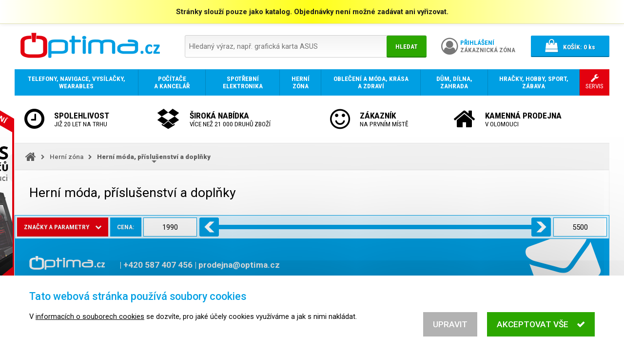

--- FILE ---
content_type: text/css
request_url: https://www.optima.cz/jquery/jquery-ui.custom.min.css?1532113655
body_size: 183
content:
.ui-slider .ui-slider-handle{background:#009fe3;margin-left:-20px;padding:10px 10px 9px;top:-16px;border-radius:3px}.ui-slider:after,.ui-slider:before{content:'';background:#ebebeb;border-top:1px solid #afafaf;border-bottom:1px solid #afafaf;display:block;position:absolute;top:-1px;left:-.6em;right:-.6em;bottom:-1px}.ui-slider:before{background:linear-gradient(to right,#ebebeb 20px,transparent 100px);border-left:1px solid #afafaf;margin-left:-11px}.ui-slider:after{background:linear-gradient(to left,#ebebeb 20px,transparent 100px);border-right:1px solid #afafaf;margin-right:-11px}.ui-slider-handle{outline-offset:-1px}.ui-slider-horizontal{background:#f8f8f8;background-image:repeating-linear-gradient(-45deg,rgba(0,0,0,.05),rgba(0,0,0,.05) 20px,transparent 20px,transparent 30px);border-color:#afafaf!important;margin:15px 20px 14px;height:7px}.ui-slider-horizontal .ui-slider-range{background:#dcf4ff;border-top:1px solid #009fe3;border-bottom:1px solid #009fe3;top:-1px}